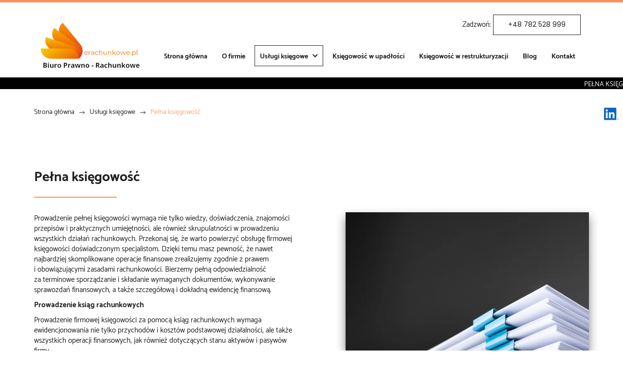

--- FILE ---
content_type: text/html; charset=utf-8
request_url: https://www.erachunkowe.pl/uslugi-ksiegowe/pelna-ksiegowosc
body_size: 4513
content:
<!DOCTYPE html>
<html lang="pl-PL">
<head>
<meta http-equiv="X-UA-Compatible" content="IE=edge">
<meta name="viewport" content="width=device-width, initial-scale=1">
<meta name="SKYPE_TOOLBAR" content="SKYPE_TOOLBAR_PARSER_COMPATIBLE">
<meta name="format-detection" content="telephone=no">
<meta charset="utf-8">
	<meta name="description" content="W ramach pełnej księgowości dla firm oferujemy kompleksową obsługę rachunkowości, sporządzanie sprawozdań, analizę i prowadzenie firmowej dokumentacji.">
	<title>Pełna księgowość dla firm - prowadzenie ksiąg handlowych</title>
	<link href="/images/design/favicon.ico" rel="icon" type="image/vnd.microsoft.icon">
	
	<style>.block1187 .breadcrumbs .divider {margin-left:10px;margin-right:10px;}.block1187 .breadcrumbs .active {}.block1187 .pathwayicon, .block1187 .breadcrumbs span:not(:first-of-type) { position: relative; }.block1187 .pathwayicon span { position: absolute; visibility: hidden; }
.block1187 .breadcrumbs .divider {margin-left:10px;margin-right:10px;}.block1187 .breadcrumbs .active {}
</style>
	
	
	
	
	
	
	<link rel="preload stylesheet" as="style" href="/cache/8499b4622c9abf98696654f2db50037b.css" fetchpriority="high">
	<link rel="preload stylesheet" as="style" media="screen and (min-width: 768px)" href="/cache/desktop.css" fetchpriority="low">
	<link href="https://www.erachunkowe.pl/uslugi-ksiegowe/pelna-ksiegowosc" rel="canonical">



</head>
      <body class="body-xl page light  lang-pl" data-itemid="857">

        <div id="wrapper">
            <div id="container">
                <header>
                                                    
			        <div class="block1179 mainmenu">

			
            <div class="col-xs-12">

								                <div class="inner row">
																										<div class="section1179 display-section" data-position="header-glowna-sekcja" data-sid="1179" data-parent="1">
<div class="clearfix"></div>
			        <div class="block164 header header-b-border" id="section-header">

			
            <div class="col-xs-12">

								                <div class="inner row text-right">
																								                    <div class="center" data-center="1">
												<div class="section164 section-header-b" data-position="header-b-sekcja" data-sid="164" data-parent="1">
<div class="clearfix"></div>
			        <div class="block1229  align-left-xs align-left-sm align-center-md align-left-lg align-left-xl">

			
            <div class="col-xs-12">

								                <div class="inner text-right-xl text-center-md text-center-sm text-center-xs">
																										<div class="box1229">
<div class="clearfix"></div>
<div class="text"><div class="wrapper"><div class="row"><div class="col-md-12"><p>Zadzwoń:&nbsp;<a class="btn btn-default btn-default-size" href="tel:+48782528999">+48 782 528 999</a></p></div></div></div></div>
</div>
																		                    </div>
																				                    <div class="clearfix"></div>
                </div>
			                        </div>
			<div class="center">
			        <div class="block165 ">

			
            <div class="col-xs-12 col-lg-2 hidden-xs hidden-sm hidden-md">

								                <div class="inner text-left">
																										
<a href="https://www.erachunkowe.pl/" class="logo text-right">
    <img src="/images/design/Logo.webp" alt="M Project Maciej Matczyński logo">
</a>																		                    </div>
																				                    <div class="clearfix"></div>
                </div>
			                        </div>
			</div>
			        <div class="block166 menu-header-1 mainmenu align-right align-center-xs align-center-sm align-center-md align-right-lg align-right-xl">

			
            <div class="col-xs-12 col-sm-12 col-md-12 col-lg-10">

								                <div class="inner">
																										    <nav class="navbar navbar-default navbar-custom">
        <div class="navbar-header">
            <div class="visible-md visible-sm visible-xs">
<a href="https://www.erachunkowe.pl/" class="logo text-right">
    <img src="/images/design/Logo.webp" alt="M Project Maciej Matczyński logo">
</a>
</div>            <button type="button" class="navbar-toggle collapsed" id="navbar-toggle-166">
                <span class="icon-bar"></span>
                <span class="icon-bar"></span>
                <span class="icon-bar"></span>
            </button>
        </div>
        <div class="navbar-collapse collapse" id="navbar-collapse-166">
            <ul class="nav navbar-nav menu">
<li class="item-101">
<a href="/">Strona główna</a>
</li>
<li class="item-565">
<a href="/o-firmie">O firmie</a>
</li>
<li class="item-851 active dropdown parent">
<a href="/uslugi-ksiegowe">Usługi księgowe</a>
            <a class="dropdown-toggle" href="#" data-toggle="dropdown" role="button" aria-haspopup="true" aria-expanded="false"> <span class="caret"></span></a><ul class="dropdown-menu">
<li class="item-857 current active">
<a href="/uslugi-ksiegowe/pelna-ksiegowosc">Pełna księgowość</a>
</li>
<li class="item-867">
<a href="/uslugi-ksiegowe/ksiega-przychodow-i-rozchodow">Księga przychodów i rozchodów</a>
</li>
<li class="item-868">
<a href="/uslugi-ksiegowe/ryczalt">Ryczałt</a>
</li>
<li class="item-1089">
<a href="/uslugi-ksiegowe/kadry-i-place">Kadry i płace</a>
</li>
</ul>
</li>
<li class="item-1101">
<a href="/ksiegowosc-dla-spolek-w-upadlosci">Księgowość w upadłości</a>
</li>
<li class="item-1090">
<a href="/ksiegowosc-dla-spolek-w-restrukturyzacji">Księgowość w restrukturyzacji</a>
</li>
<li class="item-856">
<a href="/blog">Blog</a>
</li>
<li class="item-567">
<a href="/kontakt">Kontakt</a>
</li>
</ul>
</div>
</nav>
																		                    </div>
																				                    <div class="clearfix"></div>
                </div>
			                        </div>
			<div class="clearfix"></div>
</div>						<div class="clearfix"></div>
</div>												                    </div>
																				                    <div class="clearfix"></div>
                </div>
			                        </div>
			<div class="clearfix"></div>
</div>																		                    </div>
																				                    <div class="clearfix"></div>
                </div>
			                        </div>
			
			        <div class="block1218 header">

			
            <div class="wrapper">

								                <div class="inner">
																										<div class="marquee"><div class="row"><div class="col-md-12"><p><span>PEŁNA KSIĘGOWOŚĆ SPÓŁEK * PRZEKSZTAŁCENIA * LIKWIDACJE *RESTRUKTURYZACJE * UPADŁOŚCI * OBSŁUGA KSIĘGOWA NA KAŻDYM ETAPIE PROWADZENIA DZIAŁALNOŚCI</span></p></div></div></div>																		                    </div>
																				                    <div class="clearfix"></div>
                </div>
			                        </div>
			
                <div class="clearfix"></div>                </header>
                <div id="main"> 
                    <div>                    <div id="system-message-container">
	</div>


                                        
			        <div class="block1180 ">

			
            <div class="col-xs-12">

								                <div class="inner row">
																										<div class="section1180 display-section" data-position="breadcrumbs-glowna-sekcja" data-sid="1180" data-parent="1">
<div class="clearfix"></div>
			        <div class="block1186 ">

			
            <div class="col-xs-12">

								                <div class="inner row">
																								                    <div class="center" data-center="1">
												<div class="section1186 display-section" data-position="breadcrumbs-a-sekcja" data-sid="1186" data-parent="1">
<div class="clearfix"></div>
<div class="center">
			        <div class="block1187 ">

			
            <div class="col-xs-12">

								                <div class="inner">
																										
<div class="breadcrumbs " itemscope itemtype="https://schema.org/BreadcrumbList">
    
    <span itemprop="itemListElement" itemscope itemtype="https://schema.org/ListItem"><a itemprop="item" href="/" class="pathwayicon">Strona główna<span itemprop="name">Strona główna</span></a><meta itemprop="position" content="1"></span><span class="divider"><img src="https://www.erachunkowe.pl/images/design/icon-breadcrumbs.webp" alt="separator"></span><span itemprop="itemListElement" itemscope itemtype="https://schema.org/ListItem"><a itemprop="item" href="/uslugi-ksiegowe" class="pathway"><span itemprop="name">Usługi księgowe</span></a><meta itemprop="position" content="2"></span><span class="divider"><img src="https://www.erachunkowe.pl/images/design/icon-breadcrumbs.webp" alt="separator"></span><span itemprop="itemListElement" itemscope itemtype="https://schema.org/ListItem"><span itemprop="name">Pełna księgowość</span><meta itemprop="position" content="3"></span>
</div>
																		                    </div>
																				                    <div class="clearfix"></div>
                </div>
			                        </div>
			</div>
<div class="clearfix"></div>
</div>						<div class="clearfix"></div>
</div>												                    </div>
																				                    <div class="clearfix"></div>
                </div>
			                        </div>
			<div class="clearfix"></div>
</div>																		                    </div>
																				                    <div class="clearfix"></div>
                </div>
			                        </div>
			
<div class="center" data-center="1">                      <div id="content" class="col-xs-12">
                                                  <article class="item-page" data-content="1">
	
		
						
	
	
		
				
				<div class="row"><div class="col-md-12">
<h1>Pełna księgowość</h1>
<p><img class="pull-right img-toRight" src="/images/design/content-pelna-ksiegowosc.webp" alt="Duża ilość dokumentów" width="500" height="588">Prowadzenie pełnej księgowości wymaga nie&nbsp;tylko&nbsp;wiedzy, doświadczenia, znajomości przepisów i&nbsp;praktycznych umiejętności, ale&nbsp;również skrupulatności w&nbsp;prowadzeniu wszystkich działań rachunkowych. Przekonaj się, że warto powierzyć obsługę firmowej księgowości doświadczonym specjalistom. Dzięki temu masz pewność, że nawet najbardziej skomplikowane operacje finansowe zrealizujemy zgodnie z&nbsp;prawem i&nbsp;obowiązującymi zasadami rachunkowości. Bierzemy pełną odpowiedzialność za&nbsp;terminowe sporządzanie i&nbsp;składanie wymaganych dokumentów, wykonywanie sprawozdań finansowych, a&nbsp;także szczegółową i&nbsp;dokładną ewidencję finansową.</p>
<p><strong>Prowadzenie ksiąg rachunkowych</strong></p>
<p>Prowadzenie firmowej księgowości za&nbsp;pomocą ksiąg rachunkowych wymaga ewidencjonowania nie&nbsp;tylko&nbsp;przychodów i&nbsp;kosztów podstawowej działalności, ale&nbsp;także wszystkich operacji finansowych, jak również dotyczących stanu aktywów i&nbsp;pasywów firmy.</p>
<p>Rzetelne prowadzenie szczegółowych zapisów dotyczących finansów pozwala na&nbsp;efektywne zarządzanie firmą oraz&nbsp;kontrolę sytuacji finansowej w&nbsp;perspektywie bieżącej oraz&nbsp;długoterminowej.</p>
<p>Jeśli chcesz przekształcić działalność w&nbsp;spółkę kapitałową lub&nbsp;osobową, skorzystaj z&nbsp;usług biura erachunkowe.pl. Pamiętaj o&nbsp;tym, że dla każdego przedsiębiorcy, który przekroczył w&nbsp;ubiegłym roku limit 2 mln euro przychodu, prowadzenie ksiąg rachunkowych staje&nbsp;się obowiązkiem.</p>
<p><strong>Prowadzenie ksiąg rachunkowych spółek w&nbsp;upadłości oraz&nbsp;spółek restrukturyzowanych</strong></p>
<p>Jako jedno z&nbsp;niewielu biur rachunkowych specjalizujemy&nbsp;się w&nbsp;obsłudze spółek, których kontynuacja działalności jest zagrożona oraz&nbsp;takich, których działalność nie&nbsp;będzie kontynuowana wskutek ogłoszenia ich&nbsp;upadłości. Stale współpracujemy z&nbsp;syndykami oraz&nbsp;zarządcami restrukturyzacyjnymi.</p>
<h2>Cennik usług</h2>
<p>Koszt obsługi księgowej uzależniony jest od&nbsp;ilości księgowanych w&nbsp;danym miesiącu dokumentów:</p>
<ul>
<li>pełne księgi już od&nbsp;600&nbsp;zł netto + VAT</li>
<li>pełne księgi sp. z&nbsp;o.o. sp. komandytowa już od&nbsp;750&nbsp;zł netto + VAT </li>
<li>pełne księgi sp. akcyjna już od&nbsp;850&nbsp;zł netto + VAT</li>
</ul>
<p>&nbsp;</p>
</div></div> 
	
						</article>
                          <div class="clearfix"></div>
                                              </div>
                      </div>
<div class="clearfix"></div>
</div>                </div>
                <footer>
                                        
			        <div class="block104  align-center fixed">

			
            <div class="col-md-1 col-lg-1">

								                <div class="inner text-center">
																										
	<div class="gotoup  row"><div class="col-md-12 glyphicon glyphicon-menu-up fixed-up"></div></div>
																		                    </div>
																				                    <div class="clearfix"></div>
                </div>
			                        </div>
			
			        <div class="block1181 mainmenu">

			
            <div class="col-xs-12">

								                <div class="inner row">
																										<div class="section1181 display-section" data-position="footer-glowna-sekcja" data-sid="1181" data-parent="1">
<div class="clearfix"></div>
			        <div class="block457 " id="section-footer">

			
            <div class="col-xs-12">

								                <div class="inner row">
																										<div class="section457 section-footer-e" data-position="footer-e-sekcja" data-sid="457" data-parent="1">
<div class="clearfix"></div>
			        <div class="block458 menu-header-1 align-center align-center-xs align-center-sm align-center-md align-center-lg align-center-xl">

			
            <div class="col-xs-12">

								                <div class="inner row text-center">
																								                    <div class="center">
												<div class="navbar-custom">
<ul class="nav nav-pills menu">
<li class="item-101">
<a href="/">Strona główna</a>
</li>
<li class="item-565">
<a href="/o-firmie">O firmie</a>
</li>
<li class="item-851 parent">
<a href="/uslugi-ksiegowe">Usługi księgowe</a>
</li>
<li class="item-1101">
<a href="/ksiegowosc-dla-spolek-w-upadlosci">Księgowość w upadłości</a>
</li>
<li class="item-1090">
<a href="/ksiegowosc-dla-spolek-w-restrukturyzacji">Księgowość w restrukturyzacji</a>
</li>
<li class="item-856">
<a href="/blog">Blog</a>
</li>
<li class="item-567">
<a href="/kontakt">Kontakt</a>
</li>
</ul>
</div>
						<div class="clearfix"></div>
</div>												                    </div>
																				                    <div class="clearfix"></div>
                </div>
			                        </div>
			
			        <div class="block459 ">

			
            <div class="col-xs-12">

								                <div class="inner row">
																								                    <div class="center" data-center="1">
												<div class="section459 display-section" data-position="footer-e-sekcja-wew" data-sid="459" data-parent="1">
<div class="clearfix"></div>
<div class="center">
			        <div class="block462 ">

			
            <div class="col-xs-12 col-lg-12">

								                <div class="inner text-right-xl text-right-lg text-center-md text-center-sm text-center-xs">
																										
	<div class="row">
<div class="col-md-3"><p><a class="text-stylekqktn9gj" href="/polityka-prywatnosci" target="_blank" rel="noopener noreferrer">Polityka prywatności</a><br><a class="text-stylekqktn9gj" href="/polityka-cookies" target="_blank" rel="noopener noreferrer">Polityka Cookies</a></p></div>
<div class="col-md-9"><p class="text-stylekqktn9gj">Wszelkie prawa zastrzeżone © 2025&nbsp;<a class="text-stylekqm2ndpf" href="https://wenet.pl/" target="_blank" rel="nofollow noopener noreferrer">WeNet</a></p></div>
</div>
																		                    </div>
																				                    <div class="clearfix"></div>
                </div>
			                        </div>
			</div>
<div class="clearfix"></div>
</div>						<div class="clearfix"></div>
</div>												                    </div>
																				                    <div class="clearfix"></div>
                </div>
			                        </div>
			<div class="clearfix"></div>
</div>																		                    </div>
																				                    <div class="clearfix"></div>
                </div>
			                        </div>
			<div class="clearfix"></div>
</div>																		                    </div>
																				                    <div class="clearfix"></div>
                </div>
			                        </div>
			
			        <div class="block1113 ">

			
            <div class="col-xs-12">

								                <div class="inner row">
																										
<div id="socialicons1113" class="social-icons-container">
	<ul class="social-icons">
		<li><a class="csocial-link" href="https://pl.linkedin.com/in/maciej-matczy%C5%84ski-75737b250" target="_blank" rel="nofollow"><img src="https://www.erachunkowe.pl/media/mod_socialicons/img/icon-linkedin.svg" alt="linkedin"></a></li>	</ul>
</div>
																		                    </div>
																				                    <div class="clearfix"></div>
                </div>
			                        </div>
			
                    <div class="clearfix"></div>
<div class="clearfix"></div>                </footer>
            </div>
        </div>
        <script src="/media/vendor/jquery/js/jquery.min.js?3.7.1"></script><script src="/media/legacy/js/jquery-noconflict.min.js?504da4"></script><script src="https://www.erachunkowe.pl/cache/8499b4622c9abf98696654f2db50037b.js"></script><script type="application/json" class="joomla-script-options new">{"joomla.jtext":{"RLTA_BUTTON_SCROLL_LEFT":"Scroll buttons to the left","RLTA_BUTTON_SCROLL_RIGHT":"Scroll buttons to the right"},"system.paths":{"root":"","rootFull":"https:\/\/www.erachunkowe.pl\/","base":"","baseFull":"https:\/\/www.erachunkowe.pl\/"},"csrf.token":"841256ed84507f44456cd583fc0b6e49"}</script><script src="/media/system/js/core.min.js?a3d8f8"></script><script>rltaSettings = {"switchToAccordions":true,"switchBreakPoint":576,"buttonScrollSpeed":5,"addHashToUrls":true,"rememberActive":false,"wrapButtons":false}</script><script type="application/ld+json">{"@context":"https://schema.org","@graph":[{"@type":"Organization","@id":"https://www.erachunkowe.pl/#/schema/Organization/base","name":"erachunkowe.pl","url":"https://www.erachunkowe.pl/"},{"@type":"WebSite","@id":"https://www.erachunkowe.pl/#/schema/WebSite/base","url":"https://www.erachunkowe.pl/","name":"erachunkowe.pl","publisher":{"@id":"https://www.erachunkowe.pl/#/schema/Organization/base"}},{"@type":"WebPage","@id":"https://www.erachunkowe.pl/#/schema/WebPage/base","url":"https://www.erachunkowe.pl/uslugi-ksiegowe/pelna-ksiegowosc","name":"Pełna księgowość dla firm - prowadzenie ksiąg handlowych","description":"W ramach pełnej księgowości dla firm oferujemy kompleksową obsługę rachunkowości, sporządzanie sprawozdań, analizę i prowadzenie firmowej dokumentacji.","isPartOf":{"@id":"https://www.erachunkowe.pl/#/schema/WebSite/base"},"about":{"@id":"https://www.erachunkowe.pl/#/schema/Organization/base"},"inLanguage":"pl-PL"},{"@type":"Article","@id":"https://www.erachunkowe.pl/#/schema/com_content/article/8","name":"Pełna księgowość","headline":"Pełna księgowość","inLanguage":"pl-PL","isPartOf":{"@id":"https://www.erachunkowe.pl/#/schema/WebPage/base"}}]}</script>
</body>
</html>

--- FILE ---
content_type: text/css
request_url: https://www.erachunkowe.pl/cache/desktop.css
body_size: 2442
content:
.block165 > div > div.inner {position: relative;}.body-lg .block165 > div > div.inner {margin-top:-45px;}.body-xl .block165 > div > div.inner {margin-top:-45px;}.body-xl .block165 > div > div.inner > div, .body-xl .block165 > div > div.inner > a:not(.btn) {display:flex;align-items:center}.body-xl .block165 > div > div.inner {display:flex; justify-content: center; flex-direction: column;}.body-lg .block165 > div > div.inner > div, .body-lg .block165 > div > div.inner > a:not(.btn) {display:flex;align-items:center}.body-lg .block165 > div > div.inner {display:flex; justify-content: center; flex-direction: column;}.block165 strong {font-weight:normal}.body-xs .block165 strong {font-weight:normal}.body-sm .block165 strong {font-weight:normal}.body-md .block165 strong {font-weight:normal}.body-lg .block165 strong {font-weight:normal}.body-xl .block165 strong {font-weight:normal}.block165 > div > div.inner img{max-width:140%;}
.block348 > div > div.inner {position: relative;}.block348 strong {font-weight:normal}.body-xs .block348 strong {font-weight:normal}.body-sm .block348 strong {font-weight:normal}.body-md .block348 strong {font-weight:normal}.body-lg .block348 strong {font-weight:normal}.body-xl .block348 strong {font-weight:normal}.block348 > div > div.inner .slider-tekst p {padding-left: 15px!important;}.block348 > div > div.inner .description .text {background: none;}.block348 > div > div.inner .slick-dots li { transform: rotate(0deg) !important;}.body-sm .block348 > div > div.inner .description .text { padding-right: 60px; padding-left: 60px;}
.block348 .slick-dots li button {width:30px;}.block348 .slider .slick-dots li {width:30px;}.block348 .slider .slick-dots li button::before {width:30px;height:30px;background:rgba(221, 221, 221, 1);height:6px;border-radius: 0;opacity: 1}.block348 .slider .slick-dots li:hover::before {opacity: 1}.block348 .slider .slick-dots li {margin: 0 10px;}.block348 .slider .slick-dots li.slick-active > button::before {background:rgba(255, 173, 0, 1);}.slick-next:before { content: unset; }.slick-prev:before { content: unset; }.block348 .slider .slick-prev,.block348 .slider:hover .slick-prev{background:url(https://www.erachunkowe.pl/images/design/arrow-left.webp) 0 50% no-repeat; left: 0; z-index: 999; width: 60px; height: 120px;}.block348 .slider .slick-next,.block348 .slider:hover .slick-next{background:url(https://www.erachunkowe.pl/images/design/arrow-right.webp) 100% 50% no-repeat; right: 0; z-index: 999; width: 60px; height: 120px;}.block348 .slider .slick-dots{top:auto}.body-xl .block348 .slider .slick-dots {margin-bottom:40px;}.body-lg .block348 .slider .slick-dots {margin-bottom:40px;}.body-md .block348 .slider .slick-dots {margin-bottom:40px;}.body-sm .block348 .slider .slick-dots {margin-bottom:40px;}.block348 .slider .jquery-background-video-wrapper {height:500px;}.block348 .slider button.slick-prev{left: 0}.block348 .slider button.slick-next{right: 0}.block348 .slider .slick-slide .description { height: 100%; width: 100%;}.block348 .slider .slick-slide .description > div:first-of-type { display: flex; flex-direction: column; justify-content: center; height: 100%;}.block348 .slider .slick-slide .slideimage {max-width:1920px;width:1920px; position: relative;}.block348 .slider.slide-fade .slick-slide .slideimage {left: 50%; margin: 0 0 0 -960px;}.mute, .jquery-background-video-pauseplay {display: none;}.slider .slide58 .description .text {background:rgba(34,34,34,0.5);border:0 none;border-radius: 0;/*Użyj narzędzia z https://www.cssmatic.com/box-shadow i wklej wygenerowany kod CSS*/}.slider .slide58 .description .text {border:0 none;border-radius: 0;/*Użyj narzędzia z https://www.cssmatic.com/box-shadow i wklej wygenerowany kod CSS*/padding-top:30px;padding-right:30px;padding-bottom:30px;padding-left:30px;}.slider .slide58 .btn { z-index: 9999; }.slider .slide58  .btn::after, .slider .slide58  a.btn::after, .slider .slide58  .btn::before { content: none; }.slider .slide58  a.btn.btn, .slider .slide58  button.btn, .slider .slide58  .btn, .slider .slide58  .rsform .btn[type=submit], .slider .slide58  .rsform .btn[type=reset], .slider .slide58  .btn:active{background:rgba(245, 245, 245, 1);margin-top:30px;border-radius:10px;/*Użyj narzędzia z https://www.cssmatic.com/box-shadow i wklej wygenerowany kod CSS*/}.slider .slide58  a.btn.btn:hover, .slider .slide58  button.btn:hover, .slider .slide58  a.btn:focus, .slider .slide58  button.btn:focus, .slider .slide58  .btn:focus, .slider .slide58  .btn.hovered,.slider .slide58  .btn:hover {color:rgba(255, 255, 255, 1);background:rgba(34, 34, 34, 1);border-radius:10px;/*Użyj narzędzia z https://www.cssmatic.com/box-shadow i wklej wygenerowany kod CSS*/}.slider .slide58  a.btn.btn, .slider .slide58  button.btn, .slider .slide58  .btn, .slider .slide58  .rsform .btn[type=submit], .slider .slide58  .rsform .btn[type=reset], .slider .slide58  .btn:active{margin-top:20px;/*Użyj narzędzia z https://www.cssmatic.com/box-shadow i wklej wygenerowany kod CSS*/}.slider .slide58  a.btn.btn:hover, .slider .slide58  button.btn:hover, .slider .slide58  a.btn:focus, .slider .slide58  button.btn:focus, .slider .slide58  .btn:focus, .slider .slide58  .btn.hovered,.slider .slide58  .btn:hover {/*Użyj narzędzia z https://www.cssmatic.com/box-shadow i wklej wygenerowany kod CSS*/}.slider .slide58 .description { width: 100%; }.slider .slide58 .description {text-decoration: unset;}.slider .slide58 .description:hover {text-decoration: unset;}.slider .slide58 .description {font-family:poppins-bold,Arial,Helvetica,sans-serif;color:rgba(34, 34, 34, 1);line-height:1.5;text-decoration: unset;}.slider .slide58 .description:hover {text-decoration: unset;}.body-xs .slider .slide58 .description {font-family:poppins-bold,Arial,Helvetica,sans-serif;color:rgba(34, 34, 34, 1);}.body-sm .slider .slide58 .description {font-family:poppins-bold,Arial,Helvetica,sans-serif;color:rgba(34, 34, 34, 1);}.body-md .slider .slide58 .description {font-family:poppins-bold,Arial,Helvetica,sans-serif;color:rgba(34, 34, 34, 1);}.body-lg .slider .slide58 .description {font-family:poppins-bold,Arial,Helvetica,sans-serif;color:rgba(34, 34, 34, 1);}.body-xl .slider .slide58 .description {font-family:poppins-bold,Arial,Helvetica,sans-serif;color:rgba(34, 34, 34, 1);}.slider .slide58 .description {font-family:poppins-bold,Arial,Helvetica,sans-serif;font-size:16px;color:rgba(255, 255, 255, 1);line-height:1.3;text-decoration: unset;}.slider .slide58 .description:hover {text-decoration: unset;}.body-xs .slider .slide58 .description {font-family:poppins-bold,Arial,Helvetica,sans-serif;color:rgba(255, 255, 255, 1);}.body-sm .slider .slide58 .description {font-family:poppins-bold,Arial,Helvetica,sans-serif;color:rgba(255, 255, 255, 1);}.body-md .slider .slide58 .description {font-family:poppins-bold,Arial,Helvetica,sans-serif;color:rgba(255, 255, 255, 1);}.body-lg .slider .slide58 .description {font-family:poppins-bold,Arial,Helvetica,sans-serif;color:rgba(255, 255, 255, 1);}.body-xl .slider .slide58 .description {font-family:poppins-bold,Arial,Helvetica,sans-serif;color:rgba(255, 255, 255, 1);}.slider .slide58 .description h3  {font-family:catamaran-bold,Arial,Helvetica,sans-serif;color:rgba(34, 34, 34, 1);margin-bottom:30px; line-height:1.1}.body-xs .slider .slide58 .description h3  {font-family:catamaran-bold,Arial,Helvetica,sans-serif;font-size:23px;color:rgba(34, 34, 34, 1);}.body-sm .slider .slide58 .description h3  {font-family:catamaran-bold,Arial,Helvetica,sans-serif;font-size:23px;color:rgba(34, 34, 34, 1);}.body-md .slider .slide58 .description h3  {font-family:catamaran-bold,Arial,Helvetica,sans-serif;font-size:25px;color:rgba(34, 34, 34, 1);}.body-lg .slider .slide58 .description h3  {font-family:catamaran-bold,Arial,Helvetica,sans-serif;font-size:28px;color:rgba(34, 34, 34, 1);}.body-xl .slider .slide58 .description h3  {font-family:catamaran-bold,Arial,Helvetica,sans-serif;font-size:28px;color:rgba(34, 34, 34, 1);}.slider .slide58 .description .heading3  {font-family:catamaran-bold,Arial,Helvetica,sans-serif;color:rgba(34, 34, 34, 1);margin-bottom:30px; line-height:1.1}.body-xs .slider .slide58 .description .heading3  {font-family:catamaran-bold,Arial,Helvetica,sans-serif;font-size:23px;color:rgba(34, 34, 34, 1);}.body-sm .slider .slide58 .description .heading3  {font-family:catamaran-bold,Arial,Helvetica,sans-serif;font-size:23px;color:rgba(34, 34, 34, 1);}.body-md .slider .slide58 .description .heading3  {font-family:catamaran-bold,Arial,Helvetica,sans-serif;font-size:25px;color:rgba(34, 34, 34, 1);}.body-lg .slider .slide58 .description .heading3  {font-family:catamaran-bold,Arial,Helvetica,sans-serif;font-size:28px;color:rgba(34, 34, 34, 1);}.body-xl .slider .slide58 .description .heading3  {font-family:catamaran-bold,Arial,Helvetica,sans-serif;font-size:28px;color:rgba(34, 34, 34, 1);}.slider .slide58 .description h3 {color:rgba(255, 255, 255, 1);margin-bottom:20px;line-height:1.3;text-decoration: unset;}.slider .slide58 .description h3:hover {text-decoration: unset;}.body-xs .slider .slide58 .description h3 {color:rgba(255, 255, 255, 1);}.body-sm .slider .slide58 .description h3 {color:rgba(255, 255, 255, 1);}.body-md .slider .slide58 .description h3 {color:rgba(255, 255, 255, 1);}.body-lg .slider .slide58 .description h3 {color:rgba(255, 255, 255, 1);}.body-xl .slider .slide58 .description h3 {color:rgba(255, 255, 255, 1);}.slider .slide58 .description .heading3 {color:rgba(255, 255, 255, 1);margin-bottom:20px;line-height:1.3;text-decoration: unset;}.slider .slide58 .description .heading3:hover {text-decoration: unset;}.body-xs .slider .slide58 .description .heading3 {color:rgba(255, 255, 255, 1);}.body-sm .slider .slide58 .description .heading3 {color:rgba(255, 255, 255, 1);}.body-md .slider .slide58 .description .heading3 {color:rgba(255, 255, 255, 1);}.body-lg .slider .slide58 .description .heading3 {color:rgba(255, 255, 255, 1);}.body-xl .slider .slide58 .description .heading3 {color:rgba(255, 255, 255, 1);}.slider .slide58 .description h4  {font-family:catamaran-bold,Arial,Helvetica,sans-serif;color:rgba(34, 34, 34, 1);margin-top:20px;margin-bottom:30px;line-height:1.1;}.body-xs .slider .slide58 .description h4  {font-family:catamaran-bold,Arial,Helvetica,sans-serif;font-size:20px;color:rgba(34, 34, 34, 1);}.body-sm .slider .slide58 .description h4  {font-family:catamaran-bold,Arial,Helvetica,sans-serif;font-size:20px;color:rgba(34, 34, 34, 1);}.body-md .slider .slide58 .description h4  {font-family:catamaran-bold,Arial,Helvetica,sans-serif;font-size:22px;color:rgba(34, 34, 34, 1);}.body-lg .slider .slide58 .description h4  {font-family:catamaran-bold,Arial,Helvetica,sans-serif;font-size:24px;color:rgba(34, 34, 34, 1);}.body-xl .slider .slide58 .description h4  {font-family:catamaran-bold,Arial,Helvetica,sans-serif;font-size:24px;color:rgba(34, 34, 34, 1);}.slider .slide58 .description .heading4  {font-family:catamaran-bold,Arial,Helvetica,sans-serif;color:rgba(34, 34, 34, 1);margin-top:20px;margin-bottom:30px;line-height:1.1;}.body-xs .slider .slide58 .description .heading4  {font-family:catamaran-bold,Arial,Helvetica,sans-serif;font-size:20px;color:rgba(34, 34, 34, 1);}.body-sm .slider .slide58 .description .heading4  {font-family:catamaran-bold,Arial,Helvetica,sans-serif;font-size:20px;color:rgba(34, 34, 34, 1);}.body-md .slider .slide58 .description .heading4  {font-family:catamaran-bold,Arial,Helvetica,sans-serif;font-size:22px;color:rgba(34, 34, 34, 1);}.body-lg .slider .slide58 .description .heading4  {font-family:catamaran-bold,Arial,Helvetica,sans-serif;font-size:24px;color:rgba(34, 34, 34, 1);}.body-xl .slider .slide58 .description .heading4  {font-family:catamaran-bold,Arial,Helvetica,sans-serif;font-size:24px;color:rgba(34, 34, 34, 1);}.slider .slide58 .description h4 {color:rgba(255, 255, 255, 1);margin-bottom:1px;line-height:1.3;text-decoration: unset;}.slider .slide58 .description h4:hover {text-decoration: unset;}.body-xs .slider .slide58 .description h4 {color:rgba(255, 255, 255, 1);}.body-sm .slider .slide58 .description h4 {color:rgba(255, 255, 255, 1);}.body-md .slider .slide58 .description h4 {color:rgba(255, 255, 255, 1);}.body-lg .slider .slide58 .description h4 {color:rgba(255, 255, 255, 1);}.body-xl .slider .slide58 .description h4 {color:rgba(255, 255, 255, 1);}.slider .slide58 .description .heading4 {color:rgba(255, 255, 255, 1);margin-bottom:1px;line-height:1.3;text-decoration: unset;}.slider .slide58 .description .heading4:hover {text-decoration: unset;}.body-xs .slider .slide58 .description .heading4 {color:rgba(255, 255, 255, 1);}.body-sm .slider .slide58 .description .heading4 {color:rgba(255, 255, 255, 1);}.body-md .slider .slide58 .description .heading4 {color:rgba(255, 255, 255, 1);}.body-lg .slider .slide58 .description .heading4 {color:rgba(255, 255, 255, 1);}.body-xl .slider .slide58 .description .heading4 {color:rgba(255, 255, 255, 1);}.slider .slide59 .description .text {background:rgba(34,34,34,0.5);border:0 none;border-radius: 0;/*Użyj narzędzia z https://www.cssmatic.com/box-shadow i wklej wygenerowany kod CSS*/}.slider .slide59 .description .text {border:0 none;border-radius: 0;/*Użyj narzędzia z https://www.cssmatic.com/box-shadow i wklej wygenerowany kod CSS*/padding-top:30px;padding-right:30px;padding-bottom:30px;padding-left:30px;}.slider .slide59 .btn { z-index: 9999; }.slider .slide59  .btn::after, .slider .slide59  a.btn::after, .slider .slide59  .btn::before { content: none; }.slider .slide59  a.btn.btn, .slider .slide59  button.btn, .slider .slide59  .btn, .slider .slide59  .rsform .btn[type=submit], .slider .slide59  .rsform .btn[type=reset], .slider .slide59  .btn:active{background:rgba(245, 245, 245, 1);margin-top:30px;border-radius:10px;/*Użyj narzędzia z https://www.cssmatic.com/box-shadow i wklej wygenerowany kod CSS*/}.slider .slide59  a.btn.btn:hover, .slider .slide59  button.btn:hover, .slider .slide59  a.btn:focus, .slider .slide59  button.btn:focus, .slider .slide59  .btn:focus, .slider .slide59  .btn.hovered,.slider .slide59  .btn:hover {color:rgba(255, 255, 255, 1);background:rgba(34, 34, 34, 1);border-radius:10px;/*Użyj narzędzia z https://www.cssmatic.com/box-shadow i wklej wygenerowany kod CSS*/}.slider .slide59  a.btn.btn, .slider .slide59  button.btn, .slider .slide59  .btn, .slider .slide59  .rsform .btn[type=submit], .slider .slide59  .rsform .btn[type=reset], .slider .slide59  .btn:active{margin-top:20px;/*Użyj narzędzia z https://www.cssmatic.com/box-shadow i wklej wygenerowany kod CSS*/}.slider .slide59  a.btn.btn:hover, .slider .slide59  button.btn:hover, .slider .slide59  a.btn:focus, .slider .slide59  button.btn:focus, .slider .slide59  .btn:focus, .slider .slide59  .btn.hovered,.slider .slide59  .btn:hover {/*Użyj narzędzia z https://www.cssmatic.com/box-shadow i wklej wygenerowany kod CSS*/}.slider .slide59 .description { width: 100%; }.slider .slide59 .description {text-decoration: unset;}.slider .slide59 .description:hover {text-decoration: unset;}.slider .slide59 .description {font-family:poppins-bold,Arial,Helvetica,sans-serif;color:rgba(34, 34, 34, 1);line-height:1.5;text-decoration: unset;}.slider .slide59 .description:hover {text-decoration: unset;}.body-xs .slider .slide59 .description {font-family:poppins-bold,Arial,Helvetica,sans-serif;color:rgba(34, 34, 34, 1);}.body-sm .slider .slide59 .description {font-family:poppins-bold,Arial,Helvetica,sans-serif;color:rgba(34, 34, 34, 1);}.body-md .slider .slide59 .description {font-family:poppins-bold,Arial,Helvetica,sans-serif;color:rgba(34, 34, 34, 1);}.body-lg .slider .slide59 .description {font-family:poppins-bold,Arial,Helvetica,sans-serif;color:rgba(34, 34, 34, 1);}.body-xl .slider .slide59 .description {font-family:poppins-bold,Arial,Helvetica,sans-serif;color:rgba(34, 34, 34, 1);}.slider .slide59 .description {font-family:poppins-bold,Arial,Helvetica,sans-serif;font-size:16px;color:rgba(255, 255, 255, 1);line-height:1.3;text-decoration: unset;}.slider .slide59 .description:hover {text-decoration: unset;}.body-xs .slider .slide59 .description {font-family:poppins-bold,Arial,Helvetica,sans-serif;color:rgba(255, 255, 255, 1);}.body-sm .slider .slide59 .description {font-family:poppins-bold,Arial,Helvetica,sans-serif;color:rgba(255, 255, 255, 1);}.body-md .slider .slide59 .description {font-family:poppins-bold,Arial,Helvetica,sans-serif;color:rgba(255, 255, 255, 1);}.body-lg .slider .slide59 .description {font-family:poppins-bold,Arial,Helvetica,sans-serif;color:rgba(255, 255, 255, 1);}.body-xl .slider .slide59 .description {font-family:poppins-bold,Arial,Helvetica,sans-serif;color:rgba(255, 255, 255, 1);}.slider .slide59 .description h3  {font-family:catamaran-bold,Arial,Helvetica,sans-serif;color:rgba(34, 34, 34, 1);margin-bottom:30px; line-height:1.1}.body-xs .slider .slide59 .description h3  {font-family:catamaran-bold,Arial,Helvetica,sans-serif;font-size:23px;color:rgba(34, 34, 34, 1);}.body-sm .slider .slide59 .description h3  {font-family:catamaran-bold,Arial,Helvetica,sans-serif;font-size:23px;color:rgba(34, 34, 34, 1);}.body-md .slider .slide59 .description h3  {font-family:catamaran-bold,Arial,Helvetica,sans-serif;font-size:25px;color:rgba(34, 34, 34, 1);}.body-lg .slider .slide59 .description h3  {font-family:catamaran-bold,Arial,Helvetica,sans-serif;font-size:28px;color:rgba(34, 34, 34, 1);}.body-xl .slider .slide59 .description h3  {font-family:catamaran-bold,Arial,Helvetica,sans-serif;font-size:28px;color:rgba(34, 34, 34, 1);}.slider .slide59 .description .heading3  {font-family:catamaran-bold,Arial,Helvetica,sans-serif;color:rgba(34, 34, 34, 1);margin-bottom:30px; line-height:1.1}.body-xs .slider .slide59 .description .heading3  {font-family:catamaran-bold,Arial,Helvetica,sans-serif;font-size:23px;color:rgba(34, 34, 34, 1);}.body-sm .slider .slide59 .description .heading3  {font-family:catamaran-bold,Arial,Helvetica,sans-serif;font-size:23px;color:rgba(34, 34, 34, 1);}.body-md .slider .slide59 .description .heading3  {font-family:catamaran-bold,Arial,Helvetica,sans-serif;font-size:25px;color:rgba(34, 34, 34, 1);}.body-lg .slider .slide59 .description .heading3  {font-family:catamaran-bold,Arial,Helvetica,sans-serif;font-size:28px;color:rgba(34, 34, 34, 1);}.body-xl .slider .slide59 .description .heading3  {font-family:catamaran-bold,Arial,Helvetica,sans-serif;font-size:28px;color:rgba(34, 34, 34, 1);}.slider .slide59 .description h3 {color:rgba(255, 255, 255, 1);margin-bottom:20px;line-height:1.3;text-decoration: unset;}.slider .slide59 .description h3:hover {text-decoration: unset;}.body-xs .slider .slide59 .description h3 {color:rgba(255, 255, 255, 1);}.body-sm .slider .slide59 .description h3 {color:rgba(255, 255, 255, 1);}.body-md .slider .slide59 .description h3 {color:rgba(255, 255, 255, 1);}.body-lg .slider .slide59 .description h3 {color:rgba(255, 255, 255, 1);}.body-xl .slider .slide59 .description h3 {color:rgba(255, 255, 255, 1);}.slider .slide59 .description .heading3 {color:rgba(255, 255, 255, 1);margin-bottom:20px;line-height:1.3;text-decoration: unset;}.slider .slide59 .description .heading3:hover {text-decoration: unset;}.body-xs .slider .slide59 .description .heading3 {color:rgba(255, 255, 255, 1);}.body-sm .slider .slide59 .description .heading3 {color:rgba(255, 255, 255, 1);}.body-md .slider .slide59 .description .heading3 {color:rgba(255, 255, 255, 1);}.body-lg .slider .slide59 .description .heading3 {color:rgba(255, 255, 255, 1);}.body-xl .slider .slide59 .description .heading3 {color:rgba(255, 255, 255, 1);}.slider .slide59 .description h4  {font-family:catamaran-bold,Arial,Helvetica,sans-serif;color:rgba(34, 34, 34, 1);margin-top:20px;margin-bottom:30px;line-height:1.1;}.body-xs .slider .slide59 .description h4  {font-family:catamaran-bold,Arial,Helvetica,sans-serif;font-size:20px;color:rgba(34, 34, 34, 1);}.body-sm .slider .slide59 .description h4  {font-family:catamaran-bold,Arial,Helvetica,sans-serif;font-size:20px;color:rgba(34, 34, 34, 1);}.body-md .slider .slide59 .description h4  {font-family:catamaran-bold,Arial,Helvetica,sans-serif;font-size:22px;color:rgba(34, 34, 34, 1);}.body-lg .slider .slide59 .description h4  {font-family:catamaran-bold,Arial,Helvetica,sans-serif;font-size:24px;color:rgba(34, 34, 34, 1);}.body-xl .slider .slide59 .description h4  {font-family:catamaran-bold,Arial,Helvetica,sans-serif;font-size:24px;color:rgba(34, 34, 34, 1);}.slider .slide59 .description .heading4  {font-family:catamaran-bold,Arial,Helvetica,sans-serif;color:rgba(34, 34, 34, 1);margin-top:20px;margin-bottom:30px;line-height:1.1;}.body-xs .slider .slide59 .description .heading4  {font-family:catamaran-bold,Arial,Helvetica,sans-serif;font-size:20px;color:rgba(34, 34, 34, 1);}.body-sm .slider .slide59 .description .heading4  {font-family:catamaran-bold,Arial,Helvetica,sans-serif;font-size:20px;color:rgba(34, 34, 34, 1);}.body-md .slider .slide59 .description .heading4  {font-family:catamaran-bold,Arial,Helvetica,sans-serif;font-size:22px;color:rgba(34, 34, 34, 1);}.body-lg .slider .slide59 .description .heading4  {font-family:catamaran-bold,Arial,Helvetica,sans-serif;font-size:24px;color:rgba(34, 34, 34, 1);}.body-xl .slider .slide59 .description .heading4  {font-family:catamaran-bold,Arial,Helvetica,sans-serif;font-size:24px;color:rgba(34, 34, 34, 1);}.slider .slide59 .description h4 {color:rgba(255, 255, 255, 1);margin-bottom:1px;line-height:1.3;text-decoration: unset;}.slider .slide59 .description h4:hover {text-decoration: unset;}.body-xs .slider .slide59 .description h4 {color:rgba(255, 255, 255, 1);}.body-sm .slider .slide59 .description h4 {color:rgba(255, 255, 255, 1);}.body-md .slider .slide59 .description h4 {color:rgba(255, 255, 255, 1);}.body-lg .slider .slide59 .description h4 {color:rgba(255, 255, 255, 1);}.body-xl .slider .slide59 .description h4 {color:rgba(255, 255, 255, 1);}.slider .slide59 .description .heading4 {color:rgba(255, 255, 255, 1);margin-bottom:1px;line-height:1.3;text-decoration: unset;}.slider .slide59 .description .heading4:hover {text-decoration: unset;}.body-xs .slider .slide59 .description .heading4 {color:rgba(255, 255, 255, 1);}.body-sm .slider .slide59 .description .heading4 {color:rgba(255, 255, 255, 1);}.body-md .slider .slide59 .description .heading4 {color:rgba(255, 255, 255, 1);}.body-lg .slider .slide59 .description .heading4 {color:rgba(255, 255, 255, 1);}.body-xl .slider .slide59 .description .heading4 {color:rgba(255, 255, 255, 1);}.slider .slide60 .description .text {background:rgba(34,34,34,0.5);border:0 none;border-radius: 0;/*Użyj narzędzia z https://www.cssmatic.com/box-shadow i wklej wygenerowany kod CSS*/}.slider .slide60 .description .text {border:0 none;border-radius: 0;/*Użyj narzędzia z https://www.cssmatic.com/box-shadow i wklej wygenerowany kod CSS*/padding-top:30px;padding-right:30px;padding-bottom:30px;padding-left:30px;}.slider .slide60 .btn { z-index: 9999; }.slider .slide60  .btn::after, .slider .slide60  a.btn::after, .slider .slide60  .btn::before { content: none; }.slider .slide60  a.btn.btn, .slider .slide60  button.btn, .slider .slide60  .btn, .slider .slide60  .rsform .btn[type=submit], .slider .slide60  .rsform .btn[type=reset], .slider .slide60  .btn:active{background:rgba(245, 245, 245, 1);margin-top:30px;border-radius:10px;/*Użyj narzędzia z https://www.cssmatic.com/box-shadow i wklej wygenerowany kod CSS*/}.slider .slide60  a.btn.btn:hover, .slider .slide60  button.btn:hover, .slider .slide60  a.btn:focus, .slider .slide60  button.btn:focus, .slider .slide60  .btn:focus, .slider .slide60  .btn.hovered,.slider .slide60  .btn:hover {color:rgba(255, 255, 255, 1);background:rgba(34, 34, 34, 1);border-radius:10px;/*Użyj narzędzia z https://www.cssmatic.com/box-shadow i wklej wygenerowany kod CSS*/}.slider .slide60  a.btn.btn, .slider .slide60  button.btn, .slider .slide60  .btn, .slider .slide60  .rsform .btn[type=submit], .slider .slide60  .rsform .btn[type=reset], .slider .slide60  .btn:active{margin-top:20px;/*Użyj narzędzia z https://www.cssmatic.com/box-shadow i wklej wygenerowany kod CSS*/}.slider .slide60  a.btn.btn:hover, .slider .slide60  button.btn:hover, .slider .slide60  a.btn:focus, .slider .slide60  button.btn:focus, .slider .slide60  .btn:focus, .slider .slide60  .btn.hovered,.slider .slide60  .btn:hover {/*Użyj narzędzia z https://www.cssmatic.com/box-shadow i wklej wygenerowany kod CSS*/}.slider .slide60 .description { width: 100%; }.slider .slide60 .description {text-decoration: unset;}.slider .slide60 .description:hover {text-decoration: unset;}.slider .slide60 .description {font-family:poppins-bold,Arial,Helvetica,sans-serif;color:rgba(34, 34, 34, 1);line-height:1.5;text-decoration: unset;}.slider .slide60 .description:hover {text-decoration: unset;}.body-xs .slider .slide60 .description {font-family:poppins-bold,Arial,Helvetica,sans-serif;color:rgba(34, 34, 34, 1);}.body-sm .slider .slide60 .description {font-family:poppins-bold,Arial,Helvetica,sans-serif;color:rgba(34, 34, 34, 1);}.body-md .slider .slide60 .description {font-family:poppins-bold,Arial,Helvetica,sans-serif;color:rgba(34, 34, 34, 1);}.body-lg .slider .slide60 .description {font-family:poppins-bold,Arial,Helvetica,sans-serif;color:rgba(34, 34, 34, 1);}.body-xl .slider .slide60 .description {font-family:poppins-bold,Arial,Helvetica,sans-serif;color:rgba(34, 34, 34, 1);}.slider .slide60 .description {font-family:poppins-bold,Arial,Helvetica,sans-serif;font-size:16px;color:rgba(255, 255, 255, 1);line-height:1.3;text-decoration: unset;}.slider .slide60 .description:hover {text-decoration: unset;}.body-xs .slider .slide60 .description {font-family:poppins-bold,Arial,Helvetica,sans-serif;color:rgba(255, 255, 255, 1);}.body-sm .slider .slide60 .description {font-family:poppins-bold,Arial,Helvetica,sans-serif;color:rgba(255, 255, 255, 1);}.body-md .slider .slide60 .description {font-family:poppins-bold,Arial,Helvetica,sans-serif;color:rgba(255, 255, 255, 1);}.body-lg .slider .slide60 .description {font-family:poppins-bold,Arial,Helvetica,sans-serif;color:rgba(255, 255, 255, 1);}.body-xl .slider .slide60 .description {font-family:poppins-bold,Arial,Helvetica,sans-serif;color:rgba(255, 255, 255, 1);}.slider .slide60 .description h3  {font-family:catamaran-bold,Arial,Helvetica,sans-serif;color:rgba(34, 34, 34, 1);margin-bottom:30px; line-height:1.1}.body-xs .slider .slide60 .description h3  {font-family:catamaran-bold,Arial,Helvetica,sans-serif;font-size:23px;color:rgba(34, 34, 34, 1);}.body-sm .slider .slide60 .description h3  {font-family:catamaran-bold,Arial,Helvetica,sans-serif;font-size:23px;color:rgba(34, 34, 34, 1);}.body-md .slider .slide60 .description h3  {font-family:catamaran-bold,Arial,Helvetica,sans-serif;font-size:25px;color:rgba(34, 34, 34, 1);}.body-lg .slider .slide60 .description h3  {font-family:catamaran-bold,Arial,Helvetica,sans-serif;font-size:28px;color:rgba(34, 34, 34, 1);}.body-xl .slider .slide60 .description h3  {font-family:catamaran-bold,Arial,Helvetica,sans-serif;font-size:28px;color:rgba(34, 34, 34, 1);}.slider .slide60 .description .heading3  {font-family:catamaran-bold,Arial,Helvetica,sans-serif;color:rgba(34, 34, 34, 1);margin-bottom:30px; line-height:1.1}.body-xs .slider .slide60 .description .heading3  {font-family:catamaran-bold,Arial,Helvetica,sans-serif;font-size:23px;color:rgba(34, 34, 34, 1);}.body-sm .slider .slide60 .description .heading3  {font-family:catamaran-bold,Arial,Helvetica,sans-serif;font-size:23px;color:rgba(34, 34, 34, 1);}.body-md .slider .slide60 .description .heading3  {font-family:catamaran-bold,Arial,Helvetica,sans-serif;font-size:25px;color:rgba(34, 34, 34, 1);}.body-lg .slider .slide60 .description .heading3  {font-family:catamaran-bold,Arial,Helvetica,sans-serif;font-size:28px;color:rgba(34, 34, 34, 1);}.body-xl .slider .slide60 .description .heading3  {font-family:catamaran-bold,Arial,Helvetica,sans-serif;font-size:28px;color:rgba(34, 34, 34, 1);}.slider .slide60 .description h3 {color:rgba(255, 255, 255, 1);margin-bottom:20px;line-height:1.3;text-decoration: unset;}.slider .slide60 .description h3:hover {text-decoration: unset;}.body-xs .slider .slide60 .description h3 {color:rgba(255, 255, 255, 1);}.body-sm .slider .slide60 .description h3 {color:rgba(255, 255, 255, 1);}.body-md .slider .slide60 .description h3 {color:rgba(255, 255, 255, 1);}.body-lg .slider .slide60 .description h3 {color:rgba(255, 255, 255, 1);}.body-xl .slider .slide60 .description h3 {color:rgba(255, 255, 255, 1);}.slider .slide60 .description .heading3 {color:rgba(255, 255, 255, 1);margin-bottom:20px;line-height:1.3;text-decoration: unset;}.slider .slide60 .description .heading3:hover {text-decoration: unset;}.body-xs .slider .slide60 .description .heading3 {color:rgba(255, 255, 255, 1);}.body-sm .slider .slide60 .description .heading3 {color:rgba(255, 255, 255, 1);}.body-md .slider .slide60 .description .heading3 {color:rgba(255, 255, 255, 1);}.body-lg .slider .slide60 .description .heading3 {color:rgba(255, 255, 255, 1);}.body-xl .slider .slide60 .description .heading3 {color:rgba(255, 255, 255, 1);}.slider .slide60 .description h4  {font-family:catamaran-bold,Arial,Helvetica,sans-serif;color:rgba(34, 34, 34, 1);margin-top:20px;margin-bottom:30px;line-height:1.1;}.body-xs .slider .slide60 .description h4  {font-family:catamaran-bold,Arial,Helvetica,sans-serif;font-size:20px;color:rgba(34, 34, 34, 1);}.body-sm .slider .slide60 .description h4  {font-family:catamaran-bold,Arial,Helvetica,sans-serif;font-size:20px;color:rgba(34, 34, 34, 1);}.body-md .slider .slide60 .description h4  {font-family:catamaran-bold,Arial,Helvetica,sans-serif;font-size:22px;color:rgba(34, 34, 34, 1);}.body-lg .slider .slide60 .description h4  {font-family:catamaran-bold,Arial,Helvetica,sans-serif;font-size:24px;color:rgba(34, 34, 34, 1);}.body-xl .slider .slide60 .description h4  {font-family:catamaran-bold,Arial,Helvetica,sans-serif;font-size:24px;color:rgba(34, 34, 34, 1);}.slider .slide60 .description .heading4  {font-family:catamaran-bold,Arial,Helvetica,sans-serif;color:rgba(34, 34, 34, 1);margin-top:20px;margin-bottom:30px;line-height:1.1;}.body-xs .slider .slide60 .description .heading4  {font-family:catamaran-bold,Arial,Helvetica,sans-serif;font-size:20px;color:rgba(34, 34, 34, 1);}.body-sm .slider .slide60 .description .heading4  {font-family:catamaran-bold,Arial,Helvetica,sans-serif;font-size:20px;color:rgba(34, 34, 34, 1);}.body-md .slider .slide60 .description .heading4  {font-family:catamaran-bold,Arial,Helvetica,sans-serif;font-size:22px;color:rgba(34, 34, 34, 1);}.body-lg .slider .slide60 .description .heading4  {font-family:catamaran-bold,Arial,Helvetica,sans-serif;font-size:24px;color:rgba(34, 34, 34, 1);}.body-xl .slider .slide60 .description .heading4  {font-family:catamaran-bold,Arial,Helvetica,sans-serif;font-size:24px;color:rgba(34, 34, 34, 1);}.slider .slide60 .description h4 {color:rgba(255, 255, 255, 1);margin-bottom:1px;line-height:1.3;text-decoration: unset;}.slider .slide60 .description h4:hover {text-decoration: unset;}.body-xs .slider .slide60 .description h4 {color:rgba(255, 255, 255, 1);}.body-sm .slider .slide60 .description h4 {color:rgba(255, 255, 255, 1);}.body-md .slider .slide60 .description h4 {color:rgba(255, 255, 255, 1);}.body-lg .slider .slide60 .description h4 {color:rgba(255, 255, 255, 1);}.body-xl .slider .slide60 .description h4 {color:rgba(255, 255, 255, 1);}.slider .slide60 .description .heading4 {color:rgba(255, 255, 255, 1);margin-bottom:1px;line-height:1.3;text-decoration: unset;}.slider .slide60 .description .heading4:hover {text-decoration: unset;}.body-xs .slider .slide60 .description .heading4 {color:rgba(255, 255, 255, 1);}.body-sm .slider .slide60 .description .heading4 {color:rgba(255, 255, 255, 1);}.body-md .slider .slide60 .description .heading4 {color:rgba(255, 255, 255, 1);}.body-lg .slider .slide60 .description .heading4 {color:rgba(255, 255, 255, 1);}.body-xl .slider .slide60 .description .heading4 {color:rgba(255, 255, 255, 1);}.slider .slide68 .description .text {background:rgba(34,34,34,0.5);border:0 none;border-radius: 0;/*Użyj narzędzia z https://www.cssmatic.com/box-shadow i wklej wygenerowany kod CSS*/}.slider .slide68 .description .text {border:0 none;border-radius: 0;/*Użyj narzędzia z https://www.cssmatic.com/box-shadow i wklej wygenerowany kod CSS*/padding-top:30px;padding-right:30px;padding-bottom:30px;padding-left:30px;}.slider .slide68 .btn { z-index: 9999; }.slider .slide68  .btn::after, .slider .slide68  a.btn::after, .slider .slide68  .btn::before { content: none; }.slider .slide68  a.btn.btn, .slider .slide68  button.btn, .slider .slide68  .btn, .slider .slide68  .rsform .btn[type=submit], .slider .slide68  .rsform .btn[type=reset], .slider .slide68  .btn:active{background:rgba(245, 245, 245, 1);margin-top:30px;border-radius:10px;/*Użyj narzędzia z https://www.cssmatic.com/box-shadow i wklej wygenerowany kod CSS*/}.slider .slide68  a.btn.btn:hover, .slider .slide68  button.btn:hover, .slider .slide68  a.btn:focus, .slider .slide68  button.btn:focus, .slider .slide68  .btn:focus, .slider .slide68  .btn.hovered,.slider .slide68  .btn:hover {color:rgba(255, 255, 255, 1);background:rgba(34, 34, 34, 1);border-radius:10px;/*Użyj narzędzia z https://www.cssmatic.com/box-shadow i wklej wygenerowany kod CSS*/}.slider .slide68  a.btn.btn, .slider .slide68  button.btn, .slider .slide68  .btn, .slider .slide68  .rsform .btn[type=submit], .slider .slide68  .rsform .btn[type=reset], .slider .slide68  .btn:active{margin-top:20px;/*Użyj narzędzia z https://www.cssmatic.com/box-shadow i wklej wygenerowany kod CSS*/}.slider .slide68  a.btn.btn:hover, .slider .slide68  button.btn:hover, .slider .slide68  a.btn:focus, .slider .slide68  button.btn:focus, .slider .slide68  .btn:focus, .slider .slide68  .btn.hovered,.slider .slide68  .btn:hover {/*Użyj narzędzia z https://www.cssmatic.com/box-shadow i wklej wygenerowany kod CSS*/}.slider .slide68 .description { width: 100%; }.slider .slide68 .description {text-decoration: unset;}.slider .slide68 .description:hover {text-decoration: unset;}.slider .slide68 .description {font-family:poppins-bold,Arial,Helvetica,sans-serif;color:rgba(34, 34, 34, 1);line-height:1.5;text-decoration: unset;}.slider .slide68 .description:hover {text-decoration: unset;}.body-xs .slider .slide68 .description {font-family:poppins-bold,Arial,Helvetica,sans-serif;color:rgba(34, 34, 34, 1);}.body-sm .slider .slide68 .description {font-family:poppins-bold,Arial,Helvetica,sans-serif;color:rgba(34, 34, 34, 1);}.body-md .slider .slide68 .description {font-family:poppins-bold,Arial,Helvetica,sans-serif;color:rgba(34, 34, 34, 1);}.body-lg .slider .slide68 .description {font-family:poppins-bold,Arial,Helvetica,sans-serif;color:rgba(34, 34, 34, 1);}.body-xl .slider .slide68 .description {font-family:poppins-bold,Arial,Helvetica,sans-serif;color:rgba(34, 34, 34, 1);}.slider .slide68 .description {font-family:poppins-bold,Arial,Helvetica,sans-serif;font-size:16px;color:rgba(255, 255, 255, 1);line-height:1.3;text-decoration: unset;}.slider .slide68 .description:hover {text-decoration: unset;}.body-xs .slider .slide68 .description {font-family:poppins-bold,Arial,Helvetica,sans-serif;color:rgba(255, 255, 255, 1);}.body-sm .slider .slide68 .description {font-family:poppins-bold,Arial,Helvetica,sans-serif;color:rgba(255, 255, 255, 1);}.body-md .slider .slide68 .description {font-family:poppins-bold,Arial,Helvetica,sans-serif;color:rgba(255, 255, 255, 1);}.body-lg .slider .slide68 .description {font-family:poppins-bold,Arial,Helvetica,sans-serif;color:rgba(255, 255, 255, 1);}.body-xl .slider .slide68 .description {font-family:poppins-bold,Arial,Helvetica,sans-serif;color:rgba(255, 255, 255, 1);}.slider .slide68 .description h3  {font-family:catamaran-bold,Arial,Helvetica,sans-serif;color:rgba(34, 34, 34, 1);margin-bottom:30px; line-height:1.1}.body-xs .slider .slide68 .description h3  {font-family:catamaran-bold,Arial,Helvetica,sans-serif;font-size:23px;color:rgba(34, 34, 34, 1);}.body-sm .slider .slide68 .description h3  {font-family:catamaran-bold,Arial,Helvetica,sans-serif;font-size:23px;color:rgba(34, 34, 34, 1);}.body-md .slider .slide68 .description h3  {font-family:catamaran-bold,Arial,Helvetica,sans-serif;font-size:25px;color:rgba(34, 34, 34, 1);}.body-lg .slider .slide68 .description h3  {font-family:catamaran-bold,Arial,Helvetica,sans-serif;font-size:28px;color:rgba(34, 34, 34, 1);}.body-xl .slider .slide68 .description h3  {font-family:catamaran-bold,Arial,Helvetica,sans-serif;font-size:28px;color:rgba(34, 34, 34, 1);}.slider .slide68 .description .heading3  {font-family:catamaran-bold,Arial,Helvetica,sans-serif;color:rgba(34, 34, 34, 1);margin-bottom:30px; line-height:1.1}.body-xs .slider .slide68 .description .heading3  {font-family:catamaran-bold,Arial,Helvetica,sans-serif;font-size:23px;color:rgba(34, 34, 34, 1);}.body-sm .slider .slide68 .description .heading3  {font-family:catamaran-bold,Arial,Helvetica,sans-serif;font-size:23px;color:rgba(34, 34, 34, 1);}.body-md .slider .slide68 .description .heading3  {font-family:catamaran-bold,Arial,Helvetica,sans-serif;font-size:25px;color:rgba(34, 34, 34, 1);}.body-lg .slider .slide68 .description .heading3  {font-family:catamaran-bold,Arial,Helvetica,sans-serif;font-size:28px;color:rgba(34, 34, 34, 1);}.body-xl .slider .slide68 .description .heading3  {font-family:catamaran-bold,Arial,Helvetica,sans-serif;font-size:28px;color:rgba(34, 34, 34, 1);}.slider .slide68 .description h3 {color:rgba(255, 255, 255, 1);margin-bottom:20px;line-height:1.3;text-decoration: unset;}.slider .slide68 .description h3:hover {text-decoration: unset;}.body-xs .slider .slide68 .description h3 {color:rgba(255, 255, 255, 1);}.body-sm .slider .slide68 .description h3 {color:rgba(255, 255, 255, 1);}.body-md .slider .slide68 .description h3 {color:rgba(255, 255, 255, 1);}.body-lg .slider .slide68 .description h3 {color:rgba(255, 255, 255, 1);}.body-xl .slider .slide68 .description h3 {color:rgba(255, 255, 255, 1);}.slider .slide68 .description .heading3 {color:rgba(255, 255, 255, 1);margin-bottom:20px;line-height:1.3;text-decoration: unset;}.slider .slide68 .description .heading3:hover {text-decoration: unset;}.body-xs .slider .slide68 .description .heading3 {color:rgba(255, 255, 255, 1);}.body-sm .slider .slide68 .description .heading3 {color:rgba(255, 255, 255, 1);}.body-md .slider .slide68 .description .heading3 {color:rgba(255, 255, 255, 1);}.body-lg .slider .slide68 .description .heading3 {color:rgba(255, 255, 255, 1);}.body-xl .slider .slide68 .description .heading3 {color:rgba(255, 255, 255, 1);}.slider .slide68 .description h4  {font-family:catamaran-bold,Arial,Helvetica,sans-serif;color:rgba(34, 34, 34, 1);margin-top:20px;margin-bottom:30px;line-height:1.1;}.body-xs .slider .slide68 .description h4  {font-family:catamaran-bold,Arial,Helvetica,sans-serif;font-size:20px;color:rgba(34, 34, 34, 1);}.body-sm .slider .slide68 .description h4  {font-family:catamaran-bold,Arial,Helvetica,sans-serif;font-size:20px;color:rgba(34, 34, 34, 1);}.body-md .slider .slide68 .description h4  {font-family:catamaran-bold,Arial,Helvetica,sans-serif;font-size:22px;color:rgba(34, 34, 34, 1);}.body-lg .slider .slide68 .description h4  {font-family:catamaran-bold,Arial,Helvetica,sans-serif;font-size:24px;color:rgba(34, 34, 34, 1);}.body-xl .slider .slide68 .description h4  {font-family:catamaran-bold,Arial,Helvetica,sans-serif;font-size:24px;color:rgba(34, 34, 34, 1);}.slider .slide68 .description .heading4  {font-family:catamaran-bold,Arial,Helvetica,sans-serif;color:rgba(34, 34, 34, 1);margin-top:20px;margin-bottom:30px;line-height:1.1;}.body-xs .slider .slide68 .description .heading4  {font-family:catamaran-bold,Arial,Helvetica,sans-serif;font-size:20px;color:rgba(34, 34, 34, 1);}.body-sm .slider .slide68 .description .heading4  {font-family:catamaran-bold,Arial,Helvetica,sans-serif;font-size:20px;color:rgba(34, 34, 34, 1);}.body-md .slider .slide68 .description .heading4  {font-family:catamaran-bold,Arial,Helvetica,sans-serif;font-size:22px;color:rgba(34, 34, 34, 1);}.body-lg .slider .slide68 .description .heading4  {font-family:catamaran-bold,Arial,Helvetica,sans-serif;font-size:24px;color:rgba(34, 34, 34, 1);}.body-xl .slider .slide68 .description .heading4  {font-family:catamaran-bold,Arial,Helvetica,sans-serif;font-size:24px;color:rgba(34, 34, 34, 1);}.slider .slide68 .description h4 {color:rgba(255, 255, 255, 1);margin-bottom:1px;line-height:1.3;text-decoration: unset;}.slider .slide68 .description h4:hover {text-decoration: unset;}.body-xs .slider .slide68 .description h4 {color:rgba(255, 255, 255, 1);}.body-sm .slider .slide68 .description h4 {color:rgba(255, 255, 255, 1);}.body-md .slider .slide68 .description h4 {color:rgba(255, 255, 255, 1);}.body-lg .slider .slide68 .description h4 {color:rgba(255, 255, 255, 1);}.body-xl .slider .slide68 .description h4 {color:rgba(255, 255, 255, 1);}.slider .slide68 .description .heading4 {color:rgba(255, 255, 255, 1);margin-bottom:1px;line-height:1.3;text-decoration: unset;}.slider .slide68 .description .heading4:hover {text-decoration: unset;}.body-xs .slider .slide68 .description .heading4 {color:rgba(255, 255, 255, 1);}.body-sm .slider .slide68 .description .heading4 {color:rgba(255, 255, 255, 1);}.body-md .slider .slide68 .description .heading4 {color:rgba(255, 255, 255, 1);}.body-lg .slider .slide68 .description .heading4 {color:rgba(255, 255, 255, 1);}.body-xl .slider .slide68 .description .heading4 {color:rgba(255, 255, 255, 1);}